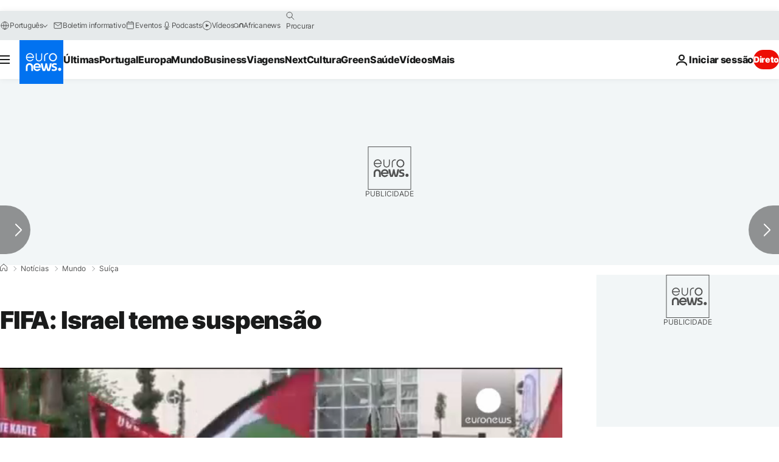

--- FILE ---
content_type: application/javascript
request_url: https://ml314.com/utsync.ashx?pub=&adv=&et=0&eid=84280&ct=js&pi=&fp=&clid=&if=0&ps=&cl=&mlt=&data=&&cp=https%3A%2F%2Fpt.euronews.com%2F2015%2F05%2F29%2Ffifa-israel-teme-suspensao&pv=1769024054936_1k7k01ywl&bl=en-us@posix&cb=3523070&return=&ht=&d=&dc=&si=1769024054936_1k7k01ywl&cid=&s=1280x720&rp=&v=2.8.0.252
body_size: 694
content:
_ml.setFPI('3658468619419910153');_ml.syncCallback({"es":true,"ds":true});_ml.processTag({ url: 'https://dpm.demdex.net/ibs:dpid=22052&dpuuid=3658468619419910153&redir=', type: 'img' });
_ml.processTag({ url: 'https://idsync.rlcdn.com/395886.gif?partner_uid=3658468619419910153', type: 'img' });
_ml.processTag({ url: 'https://match.adsrvr.org/track/cmf/generic?ttd_pid=d0tro1j&ttd_tpi=1', type: 'img' });
_ml.processTag({ url: 'https://ib.adnxs.com/getuid?https://ml314.com/csync.ashx%3Ffp=$UID%26person_id=3658468619419910153%26eid=2', type: 'img' });
